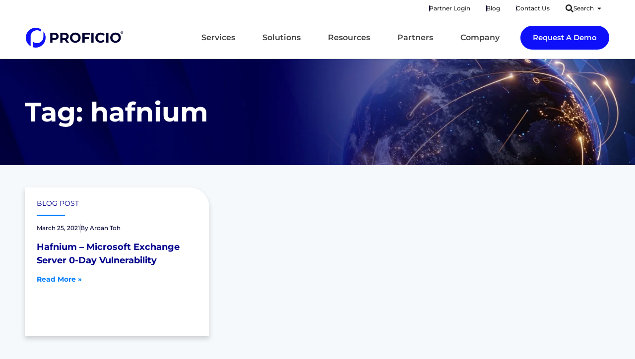

--- FILE ---
content_type: text/css; charset=UTF-8
request_url: https://www.proficio.com/wp-content/uploads/elementor/css/post-2687.css
body_size: 2018
content:
.elementor-kit-2687{--e-global-color-primary:#000031;--e-global-color-secondary:#00008B;--e-global-color-text:#0E10F9;--e-global-color-accent:#0094F9;--e-global-color-b7953b9:#007CFB;--e-global-color-3531d7d:#00E9E8;--e-global-color-f6e37ee:#F6F9FC;--e-global-color-c4a6280:#EAF5FC;--e-global-color-7888c49:#666666;--e-global-color-3927250:#00D000;--e-global-color-0a00e89:#FF7500;--e-global-color-1c1b745:#E30000;--e-global-color-cf79e04:#FFFFFF;--e-global-typography-primary-font-family:"Montserrat";--e-global-typography-primary-font-size:72px;--e-global-typography-primary-font-weight:700;--e-global-typography-primary-line-height:1.2em;--e-global-typography-secondary-font-family:"Montserrat";--e-global-typography-secondary-font-size:16px;--e-global-typography-secondary-font-weight:normal;--e-global-typography-text-font-family:"Montserrat";--e-global-typography-text-font-size:24px;--e-global-typography-text-font-weight:700;--e-global-typography-accent-font-family:"Montserrat";--e-global-typography-accent-font-size:14px;--e-global-typography-accent-font-weight:500;--e-global-typography-accent-text-transform:uppercase;--e-global-typography-eb81f28-font-family:"Montserrat";--e-global-typography-eb81f28-font-size:48px;--e-global-typography-eb81f28-font-weight:700;--e-global-typography-0c5ffaa-font-size:20px;--e-global-typography-0c5ffaa-font-weight:bold;--e-global-typography-3277003-font-family:"Montserrat";--e-global-typography-3277003-font-size:20px;--e-global-typography-02fa04a-font-family:"Montserrat";--e-global-typography-02fa04a-font-size:14px;background-color:var( --e-global-color-f6e37ee );font-family:"Montserrat", Sans-serif;font-size:16px;font-weight:normal;}.elementor-kit-2687 button,.elementor-kit-2687 input[type="button"],.elementor-kit-2687 input[type="submit"],.elementor-kit-2687 .elementor-button{background-color:var( --e-global-color-text );font-family:"Montserrat", Sans-serif;font-size:16px;font-weight:bold;line-height:1.2em;color:var( --e-global-color-f6e37ee );border-radius:30px 30px 30px 30px;padding:10px 10px 10px 10px;}.elementor-kit-2687 e-page-transition{background-color:#FFBC7D;}.elementor-kit-2687 a{color:var( --e-global-color-b7953b9 );}.elementor-kit-2687 h1{color:var( --e-global-color-primary );font-family:"Montserrat", Sans-serif;font-size:64px;}.elementor-kit-2687 h2{color:var( --e-global-color-primary );font-family:"Montserrat", Sans-serif;font-size:48px;}.elementor-kit-2687 h3{color:var( --e-global-color-primary );font-family:"Montserrat", Sans-serif;font-size:32px;font-weight:bold;}.elementor-kit-2687 h4{color:#000031;font-family:"Montserrat", Sans-serif;font-size:26px;font-weight:700;}.elementor-kit-2687 h5{color:var( --e-global-color-primary );font-family:"Montserrat", Sans-serif;font-size:24px;font-weight:bold;}.elementor-kit-2687 h6{color:var( --e-global-color-primary );font-family:"Montserrat", Sans-serif;font-size:20px;font-weight:bold;}.elementor-section.elementor-section-boxed > .elementor-container{max-width:1300px;}.e-con{--container-max-width:1300px;--container-default-padding-top:0px;--container-default-padding-right:0px;--container-default-padding-bottom:0px;--container-default-padding-left:0px;}.elementor-widget:not(:last-child){margin-block-end:0px;}.elementor-element{--widgets-spacing:0px 0px;--widgets-spacing-row:0px;--widgets-spacing-column:0px;}{}h1.entry-title{display:var(--page-title-display);}.site-header{padding-inline-end:0px;padding-inline-start:0px;}@media(max-width:1023px){.elementor-section.elementor-section-boxed > .elementor-container{max-width:1024px;}.e-con{--container-max-width:1024px;}}@media(max-width:767px){.elementor-section.elementor-section-boxed > .elementor-container{max-width:767px;}.e-con{--container-max-width:767px;}}/* Start custom CSS */.elementor-g-recaptcha {
    display:none;
}



/*cookie banner*/
div[data-cky-tag="detail-powered-by"] {
    visibility: hidden;
}

/*olark logo*/
.olark-branding-link {
    display:none !important;
}

a:hover {
    cursor:pointer;
}

a.swiper-slide-inner:hover {
    color:white !important;
}


.elementor-slides .swiper-slide-inner .elementor-slide-button {
    border: 2px solid #007CFB !important;
    color: #fff;
    background: transparent;
    display: inline-block;
}

.swiper-pagination {
    position: absolute;
    text-align: left !important;
    padding-left: 0em !important;
    transition: .3s opacity;
    transform: translate3d(0,0,0);
    z-index: 10;
}

@media (max-width: 767px) {
    .swiper-pagination {
         padding-left: 25px !important;
    }
}


/*hover box styles */

.hoverbox {
    -o-transition:.25s;
    -ms-transition:.25s;
    -moz-transition:.25s;
    -webkit-transition:.25s;
    transition:.25s;
}

.hoverbox:hover {
    scale: 105%;
}

/*moving hero video over*/


/*@supports (-webkit-touch-callout: none) {
    .elementor-background-video-hosted:paused {
        display: none;
    }
}*/


.home-hero video.elementor-background-video-hosted {
    margin-left:19%;
    margin-top:-50px;
}



.sub-hero video.elementor-background-video-hosted {
    margin-left:19%;
    margin-top:100px;

}

.sub-hero-2 video.elementor-background-video-hosted {
    margin-left:19%;
    margin-top:0px;
    opacity:0.3;

}
.sub-hero-4 video.elementor-background-video-hosted {
    margin-left:19%;
    margin-top:0px;

}

.sub-hero-5 video.elementor-background-video-hosted {
    margin-left:19%;
    margin-top:3%;

}

.sub-hero-3 video.elementor-background-video-hosted {
    margin-left:1%;
    margin-top:65px;

}

@media (max-width: 1200px) {
    .sub-hero-5 video.elementor-background-video-hosted {
    margin-left:9%;
    margin-top:0%;

}}

@media (max-width: 1423px) {
    .sub-hero video.elementor-background-video-hosted {
        margin-top:0px;
        object-fit: cover !important;
        
    }
    
    .sub-hero-3 video.elementor-background-video-hosted {
        object-fit: cover !important;
        margin-top:0px;
    
    }
    
    .home-hero video.elementor-background-video-hosted {
        margin-left:19%;
        margin-top:-50px;
        object-fit: cover !important;
    }
}

@media (max-width: 1024px) {
    .sub-hero-2 video.elementor-background-video-hosted {
        object-fit: cover !important;
    }
}

.sub-nonscaled .elementor-html5-video {
     object-fit: cover !important;
    
}

.elementor-html5-video {
    -o-object-fit: cover;
    /*object-fit: scale-down !important;*/
    position: absolute;
    left: 50%;
    top: 50%;
    transform: translate(-50%,-50%);
}

/*TOC */
.elementor-toc__list-item-text-wrapper {
    margin-bottom: 1em;
}

a.elementor-toc__list-item-text.elementor-item-active {
    border-left: 5px solid #007CFB;
}

a.elementor-toc__list-item-text {
    padding-left: 20px;
}

.elementor-toc__header {
    padding: 27px 27px 7px 27px !important;
}

/* Single Article */

.single-article-container h1 {
    font-size: 48px;
    font-weight: 700;
}

.single-article-container h2 {
    font-size: 28px;
    font-weight: 700;
}

.single-article-container h3 {
    font-size: 24px;
    font-weight: 500;
}

.single-article-container h4 {
    font-size: 20px;
    font-weight: 500;
}

.single-article-container ul {
    margin-bottom: 1em;
}

/single-article-container li {
    margin-bottom:0.5em;
}


/* header */

@media (max-width: 767px) {
  /* Your styles for devices 1023px or lower go here */

  .e-n-menu-wrapper {
    height: 100vh !important;

    background: white !important;
  }

  /* Add more styles as needed for responsiveness */
}

@media only screen and (min-width: 1085px) and (max-width: 1137px) {
  .e-n-menu-title {
    padding: 13px !important;
 }
  
}

.proficio-header-nav .e-n-menu-title {
 
  background: 
    linear-gradient(
      to right,
      rgba(100, 200, 200, 1),
      rgba(100, 200, 200, 1)
    ),
    linear-gradient(
        to right, 
        rgba(14,16,249,1),
        rgba(0,124,251,1)
    );
  
  background-size: 0% 5px, 0 5px;
  background-position: 100% 100%, 0 100%;
  background-repeat: no-repeat;
  transition: background-size 400ms;
}

.proficio-header-nav .e-n-menu-title:hover {
  background-size: 0 5px, 100% 5px;
}

.proficio-header-nav .elementor-heading-title {
   
}

.proficio-header-nav .e-n-menu-content a {
    display:block;
    position:relative;
    float:left;
    -o-transition:.25s;
    -ms-transition:.25s;
    -moz-transition:.25s;
    -webkit-transition:.25s;
    transition:.25s;
}

.elementor-widget-container a {
    -o-transition:.25s;
    -ms-transition:.25s;
    -moz-transition:.25s;
    -webkit-transition:.25s;
    transition:.25s;
    position:relative;
}

.elementor-widget-container a:not(.elementor-button, .swiper-slide-inner):hover {
    color: rgba(14,16,249,1);
   
}

.proficio-header-nav .e-n-menu-content a:hover {
 
    background: 
   linear-gradient(
        to right, 
        rgba(14,16,249,1),
        rgba(0,124,251,1)
    );
  -webkit-background-clip: text;
  -webkit-text-fill-color: transparent;
   
}

.proficio-header-nav .e-n-menu-content a:hover {
    content: "»";
    
}

.proficio-header-nav .elementor-post-date {
    float: left;
    clear: both;
}


/*Counter Widget*/
.numbers-blackout .elementor-counter-title {
    background: #000031;
    margin-bottom:10px;
    padding:0px 10px;
}

.elementor-counter-title {
    padding:0px 10px;
}

/* Tool Tips Hot Spots */
.e-hotspot__tooltip {
    color: #000 !important;
}

.e-hotspot:not(.e-hotspot--circle) .e-hotspot--expand:before {
background-color:#AED6FF !important;
}

.e-hotspot__tooltip {
    white-space: normal !important;
    width:300px;
}


/*Contact Form */

.elementor-field-type-checkbox label {
    line-height: 1.3em !important;
    display: block !important;
    width:90%;
    margin-left: 20px;
}


.elementor-field-type-checkbox {
    margin-bottom: 0px !important;
}

.elementor-field-type-checkbox input {
    float: left;
  
}

#contact-form-button {
    margin-top:1em;
    margin-bottom:1em;
}

.elementor-field-group button.elementor-button.elementor-size-sm {
    margin-top:0em;
}

.elementor-field-group button.elementor-button.elementor-size-sm:hover {
    background: transparent;
}

/* resource filters */
button.e-filter-item {
    display: block;
    margin-left: 15px !important;
}

button.e-filter-item:before {
    content: "";
    display: block;
    position: absolute;
    margin-top: 17px;
    left: 15px;
    width: 16px;
    height: 16px;
    border-radius: 8px;
    border: 1px solid #00008B;
    transform: translateX(-50%) translateY(-50%);
}

button.e-filter-item[aria-pressed='true']:before {
     background: #007CFB;
     border:none;
     width:17px;
     height:17px;
}

/*leadership cards*/
@media (min-width: 1317px) {
  .profile-card {
    min-height: 593px;
  }
}

@media (max-width: 1200px) {
  .profile-card {
    min-height: 617px;
  }
}

@media (max-width: 1104px) {
  .profile-card {
    min-height: 640px;
  }
}

@media (max-width: 1084px) {
  .profile-card {
    min-height: 593px;
  }
}


a.ekit-team-popup {
    color: #00008B
}

.elementor-widget-elementskit-team:hover .profile-title a {
    color: #00008B !important;
}


/* footer */

.proficio-footer a {
   color: #ccc;
  -o-transition:.5s;
  -ms-transition:.5s;
  -moz-transition:.5s;
  -webkit-transition:.5s;
  transition:.5s;
}
.proficio-footer a:hover { color:#0094f9 !important; }/* End custom CSS */

--- FILE ---
content_type: text/css; charset=UTF-8
request_url: https://www.proficio.com/wp-content/uploads/elementor/css/post-31134.css
body_size: 2515
content:
.elementor-31134 .elementor-element.elementor-element-fb9ec18{--display:flex;--flex-direction:column;--container-widget-width:100%;--container-widget-height:initial;--container-widget-flex-grow:0;--container-widget-align-self:initial;--flex-wrap-mobile:wrap;--gap:0px 0px;--row-gap:0px;--column-gap:0px;--padding-top:50px;--padding-bottom:50px;--padding-left:50px;--padding-right:50px;}.elementor-31134 .elementor-element.elementor-element-fb9ec18:not(.elementor-motion-effects-element-type-background), .elementor-31134 .elementor-element.elementor-element-fb9ec18 > .elementor-motion-effects-container > .elementor-motion-effects-layer{background-color:#000026;}.elementor-31134 .elementor-element.elementor-element-6f8c1d6{--display:flex;--flex-direction:row;--container-widget-width:initial;--container-widget-height:100%;--container-widget-flex-grow:1;--container-widget-align-self:stretch;--flex-wrap-mobile:wrap;--padding-top:0em;--padding-bottom:0em;--padding-left:00em;--padding-right:0em;}.elementor-31134 .elementor-element.elementor-element-34ee47f{--display:flex;--min-height:0px;--flex-direction:column;--container-widget-width:100%;--container-widget-height:initial;--container-widget-flex-grow:0;--container-widget-align-self:initial;--flex-wrap-mobile:wrap;}.elementor-31134 .elementor-element.elementor-element-34ee47f.e-con{--flex-grow:0;--flex-shrink:0;}.elementor-widget-image .widget-image-caption{color:var( --e-global-color-text );font-family:var( --e-global-typography-text-font-family ), Sans-serif;font-size:var( --e-global-typography-text-font-size );font-weight:var( --e-global-typography-text-font-weight );line-height:var( --e-global-typography-text-line-height );}.elementor-31134 .elementor-element.elementor-element-1296363 > .elementor-widget-container{padding:0em 0em 2em 0em;}.elementor-31134 .elementor-element.elementor-element-1296363{text-align:start;}.elementor-31134 .elementor-element.elementor-element-1296363 img{width:65%;}.elementor-widget-heading .elementor-heading-title{font-family:var( --e-global-typography-primary-font-family ), Sans-serif;font-size:var( --e-global-typography-primary-font-size );font-weight:var( --e-global-typography-primary-font-weight );line-height:var( --e-global-typography-primary-line-height );color:var( --e-global-color-primary );}.elementor-31134 .elementor-element.elementor-element-78f5828 > .elementor-widget-container{padding:0em 0em 0.5em 0em;}.elementor-31134 .elementor-element.elementor-element-78f5828 .elementor-heading-title{font-family:"Montserrat", Sans-serif;font-size:18px;font-weight:700;color:var( --e-global-color-f6e37ee );}.elementor-widget-text-editor{font-family:var( --e-global-typography-text-font-family ), Sans-serif;font-size:var( --e-global-typography-text-font-size );font-weight:var( --e-global-typography-text-font-weight );line-height:var( --e-global-typography-text-line-height );color:var( --e-global-color-text );}.elementor-widget-text-editor.elementor-drop-cap-view-stacked .elementor-drop-cap{background-color:var( --e-global-color-primary );}.elementor-widget-text-editor.elementor-drop-cap-view-framed .elementor-drop-cap, .elementor-widget-text-editor.elementor-drop-cap-view-default .elementor-drop-cap{color:var( --e-global-color-primary );border-color:var( --e-global-color-primary );}.elementor-31134 .elementor-element.elementor-element-3564efe > .elementor-widget-container{margin:0px 0px 0px 0px;padding:0px 0px 0px 0px;}.elementor-31134 .elementor-element.elementor-element-3564efe{font-family:"Montserrat", Sans-serif;font-size:14px;font-weight:normal;color:var( --e-global-color-f6e37ee );}.elementor-31134 .elementor-element.elementor-element-857d37e > .elementor-widget-container{padding:0em 0em 0.5em 0em;}.elementor-31134 .elementor-element.elementor-element-857d37e .elementor-heading-title{font-family:"Montserrat", Sans-serif;font-size:18px;font-weight:700;color:var( --e-global-color-f6e37ee );}.elementor-31134 .elementor-element.elementor-element-6bb56e5{font-family:"Montserrat", Sans-serif;font-size:14px;font-weight:normal;color:var( --e-global-color-f6e37ee );}.elementor-31134 .elementor-element.elementor-element-ff20746 > .elementor-widget-container{padding:0em 0em 0.5em 0em;}.elementor-31134 .elementor-element.elementor-element-ff20746 .elementor-heading-title{font-family:"Montserrat", Sans-serif;font-size:18px;font-weight:700;color:var( --e-global-color-f6e37ee );}.elementor-31134 .elementor-element.elementor-element-27dd304 > .elementor-widget-container{padding:0em 0em 1em 0em;}.elementor-31134 .elementor-element.elementor-element-27dd304{font-family:"Montserrat", Sans-serif;font-size:14px;font-weight:normal;color:var( --e-global-color-f6e37ee );}.elementor-widget-icon-list .elementor-icon-list-item:not(:last-child):after{border-color:var( --e-global-color-text );}.elementor-widget-icon-list .elementor-icon-list-icon i{color:var( --e-global-color-primary );}.elementor-widget-icon-list .elementor-icon-list-icon svg{fill:var( --e-global-color-primary );}.elementor-widget-icon-list .elementor-icon-list-item > .elementor-icon-list-text, .elementor-widget-icon-list .elementor-icon-list-item > a{font-family:var( --e-global-typography-text-font-family ), Sans-serif;font-size:var( --e-global-typography-text-font-size );font-weight:var( --e-global-typography-text-font-weight );line-height:var( --e-global-typography-text-line-height );}.elementor-widget-icon-list .elementor-icon-list-text{color:var( --e-global-color-secondary );}.elementor-31134 .elementor-element.elementor-element-f2c7d0f > .elementor-widget-container{padding:5px 0px 0px 0px;}.elementor-31134 .elementor-element.elementor-element-f2c7d0f .elementor-icon-list-items:not(.elementor-inline-items) .elementor-icon-list-item:not(:last-child){padding-block-end:calc(0px/2);}.elementor-31134 .elementor-element.elementor-element-f2c7d0f .elementor-icon-list-items:not(.elementor-inline-items) .elementor-icon-list-item:not(:first-child){margin-block-start:calc(0px/2);}.elementor-31134 .elementor-element.elementor-element-f2c7d0f .elementor-icon-list-items.elementor-inline-items .elementor-icon-list-item{margin-inline:calc(0px/2);}.elementor-31134 .elementor-element.elementor-element-f2c7d0f .elementor-icon-list-items.elementor-inline-items{margin-inline:calc(-0px/2);}.elementor-31134 .elementor-element.elementor-element-f2c7d0f .elementor-icon-list-items.elementor-inline-items .elementor-icon-list-item:after{inset-inline-end:calc(-0px/2);}.elementor-31134 .elementor-element.elementor-element-f2c7d0f .elementor-icon-list-icon i{color:var( --e-global-color-c4a6280 );transition:color 0.3s;}.elementor-31134 .elementor-element.elementor-element-f2c7d0f .elementor-icon-list-icon svg{fill:var( --e-global-color-c4a6280 );transition:fill 0.3s;}.elementor-31134 .elementor-element.elementor-element-f2c7d0f{--e-icon-list-icon-size:22px;--icon-vertical-align:center;--icon-vertical-offset:0px;}.elementor-31134 .elementor-element.elementor-element-f2c7d0f .elementor-icon-list-icon{padding-inline-end:2px;}.elementor-31134 .elementor-element.elementor-element-f2c7d0f .elementor-icon-list-text{transition:color 0.3s;}.elementor-31134 .elementor-element.elementor-element-ea2e5e4{--display:flex;--flex-direction:column;--container-widget-width:calc( ( 1 - var( --container-widget-flex-grow ) ) * 100% );--container-widget-height:initial;--container-widget-flex-grow:0;--container-widget-align-self:initial;--flex-wrap-mobile:wrap;--align-items:flex-start;--margin-top:0px;--margin-bottom:0px;--margin-left:0px;--margin-right:0px;--padding-top:0px;--padding-bottom:0px;--padding-left:0px;--padding-right:0px;}.elementor-31134 .elementor-element.elementor-element-ae87010{--display:flex;}.elementor-31134 .elementor-element.elementor-element-12bb5c1{--display:flex;--flex-direction:row;--container-widget-width:initial;--container-widget-height:100%;--container-widget-flex-grow:1;--container-widget-align-self:stretch;--flex-wrap-mobile:wrap;--margin-top:0px;--margin-bottom:0px;--margin-left:0px;--margin-right:0px;--padding-top:0px;--padding-bottom:0px;--padding-left:0px;--padding-right:0px;}.elementor-31134 .elementor-element.elementor-element-e84d08f{--display:flex;--margin-top:0em;--margin-bottom:0em;--margin-left:0em;--margin-right:0em;--padding-top:0em;--padding-bottom:0em;--padding-left:0em;--padding-right:1em;}.elementor-31134 .elementor-element.elementor-element-6845416 > .elementor-widget-container{padding:0em 0em 0em 0em;}.elementor-31134 .elementor-element.elementor-element-6845416 .elementor-heading-title{font-family:"Montserrat", Sans-serif;font-size:18px;font-weight:700;color:#FFFFFF;}.elementor-widget-divider{--divider-color:var( --e-global-color-secondary );}.elementor-widget-divider .elementor-divider__text{color:var( --e-global-color-secondary );font-family:var( --e-global-typography-secondary-font-family ), Sans-serif;font-size:var( --e-global-typography-secondary-font-size );font-weight:var( --e-global-typography-secondary-font-weight );line-height:var( --e-global-typography-secondary-line-height );}.elementor-widget-divider.elementor-view-stacked .elementor-icon{background-color:var( --e-global-color-secondary );}.elementor-widget-divider.elementor-view-framed .elementor-icon, .elementor-widget-divider.elementor-view-default .elementor-icon{color:var( --e-global-color-secondary );border-color:var( --e-global-color-secondary );}.elementor-widget-divider.elementor-view-framed .elementor-icon, .elementor-widget-divider.elementor-view-default .elementor-icon svg{fill:var( --e-global-color-secondary );}.elementor-31134 .elementor-element.elementor-element-5aedba9{--divider-border-style:solid;--divider-color:#F6F9FC7D;--divider-border-width:0.5px;}.elementor-31134 .elementor-element.elementor-element-5aedba9 .elementor-divider-separator{width:85%;}.elementor-31134 .elementor-element.elementor-element-5aedba9 .elementor-divider{padding-block-start:15px;padding-block-end:15px;}.elementor-31134 .elementor-element.elementor-element-fc91594 > .elementor-widget-container{margin:0px 0px 0px 0px;padding:0px 0px 0px 0px;}.elementor-31134 .elementor-element.elementor-element-fc91594{font-family:"Montserrat", Sans-serif;font-size:14px;font-weight:normal;line-height:1.5em;color:var( --e-global-color-f6e37ee );}.elementor-31134 .elementor-element.elementor-element-249c443{--display:flex;--margin-top:0px;--margin-bottom:0px;--margin-left:0px;--margin-right:0px;--padding-top:0em;--padding-bottom:0em;--padding-left:0em;--padding-right:1em;}.elementor-31134 .elementor-element.elementor-element-b5963de > .elementor-widget-container{padding:0em 0em 0em 0em;}.elementor-31134 .elementor-element.elementor-element-b5963de .elementor-heading-title{font-family:"Montserrat", Sans-serif;font-size:18px;font-weight:700;color:var( --e-global-color-f6e37ee );}.elementor-31134 .elementor-element.elementor-element-746cf77{--divider-border-style:solid;--divider-color:#F6F9FC7D;--divider-border-width:0.5px;}.elementor-31134 .elementor-element.elementor-element-746cf77 > .elementor-widget-container{margin:0px 0px 0px 0px;padding:0px 0px 0px 0px;}.elementor-31134 .elementor-element.elementor-element-746cf77 .elementor-divider-separator{width:46%;}.elementor-31134 .elementor-element.elementor-element-746cf77 .elementor-divider{padding-block-start:15px;padding-block-end:15px;}.elementor-31134 .elementor-element.elementor-element-aad5a1e > .elementor-widget-container{margin:0px 0px 0px 0px;padding:0px 0px 0px 0px;}.elementor-31134 .elementor-element.elementor-element-aad5a1e{text-align:start;font-family:"Montserrat", Sans-serif;font-size:14px;font-weight:normal;line-height:1.5em;color:var( --e-global-color-f6e37ee );}.elementor-31134 .elementor-element.elementor-element-c081ead{--display:flex;--margin-top:0px;--margin-bottom:0px;--margin-left:0px;--margin-right:0px;--padding-top:0em;--padding-bottom:02em;--padding-left:0em;--padding-right:0em;}.elementor-31134 .elementor-element.elementor-element-870faa2 > .elementor-widget-container{margin:0px 0px 0px 0px;padding:0em 0em 0.5em 0em;}.elementor-31134 .elementor-element.elementor-element-870faa2 .elementor-heading-title{font-family:"Montserrat", Sans-serif;font-size:18px;font-weight:700;color:var( --e-global-color-f6e37ee );}.elementor-31134 .elementor-element.elementor-element-0f68849 > .elementor-widget-container{margin:0px 0px 0px 0px;padding:0px 0px 0px 0px;}.elementor-31134 .elementor-element.elementor-element-0f68849{font-family:"Montserrat", Sans-serif;font-size:14px;font-weight:normal;line-height:1.5em;color:var( --e-global-color-f6e37ee );}.elementor-widget-form .elementor-field-group > label, .elementor-widget-form .elementor-field-subgroup label{color:var( --e-global-color-text );}.elementor-widget-form .elementor-field-group > label{font-family:var( --e-global-typography-text-font-family ), Sans-serif;font-size:var( --e-global-typography-text-font-size );font-weight:var( --e-global-typography-text-font-weight );line-height:var( --e-global-typography-text-line-height );}.elementor-widget-form .elementor-field-type-html{color:var( --e-global-color-text );font-family:var( --e-global-typography-text-font-family ), Sans-serif;font-size:var( --e-global-typography-text-font-size );font-weight:var( --e-global-typography-text-font-weight );line-height:var( --e-global-typography-text-line-height );}.elementor-widget-form .elementor-field-group .elementor-field{color:var( --e-global-color-text );}.elementor-widget-form .elementor-field-group .elementor-field, .elementor-widget-form .elementor-field-subgroup label{font-family:var( --e-global-typography-text-font-family ), Sans-serif;font-size:var( --e-global-typography-text-font-size );font-weight:var( --e-global-typography-text-font-weight );line-height:var( --e-global-typography-text-line-height );}.elementor-widget-form .elementor-button{font-family:var( --e-global-typography-accent-font-family ), Sans-serif;font-size:var( --e-global-typography-accent-font-size );font-weight:var( --e-global-typography-accent-font-weight );text-transform:var( --e-global-typography-accent-text-transform );line-height:var( --e-global-typography-accent-line-height );}.elementor-widget-form .e-form__buttons__wrapper__button-next{background-color:var( --e-global-color-accent );}.elementor-widget-form .elementor-button[type="submit"]{background-color:var( --e-global-color-accent );}.elementor-widget-form .e-form__buttons__wrapper__button-previous{background-color:var( --e-global-color-accent );}.elementor-widget-form .elementor-message{font-family:var( --e-global-typography-text-font-family ), Sans-serif;font-size:var( --e-global-typography-text-font-size );font-weight:var( --e-global-typography-text-font-weight );line-height:var( --e-global-typography-text-line-height );}.elementor-widget-form .e-form__indicators__indicator, .elementor-widget-form .e-form__indicators__indicator__label{font-family:var( --e-global-typography-accent-font-family ), Sans-serif;font-size:var( --e-global-typography-accent-font-size );font-weight:var( --e-global-typography-accent-font-weight );text-transform:var( --e-global-typography-accent-text-transform );line-height:var( --e-global-typography-accent-line-height );}.elementor-widget-form{--e-form-steps-indicator-inactive-primary-color:var( --e-global-color-text );--e-form-steps-indicator-active-primary-color:var( --e-global-color-accent );--e-form-steps-indicator-completed-primary-color:var( --e-global-color-accent );--e-form-steps-indicator-progress-color:var( --e-global-color-accent );--e-form-steps-indicator-progress-background-color:var( --e-global-color-text );--e-form-steps-indicator-progress-meter-color:var( --e-global-color-text );}.elementor-widget-form .e-form__indicators__indicator__progress__meter{font-family:var( --e-global-typography-accent-font-family ), Sans-serif;font-size:var( --e-global-typography-accent-font-size );font-weight:var( --e-global-typography-accent-font-weight );text-transform:var( --e-global-typography-accent-text-transform );line-height:var( --e-global-typography-accent-line-height );}.elementor-31134 .elementor-element.elementor-element-66876d6 .elementor-field-group{padding-right:calc( 7px/2 );padding-left:calc( 7px/2 );margin-bottom:10px;}.elementor-31134 .elementor-element.elementor-element-66876d6 .elementor-form-fields-wrapper{margin-left:calc( -7px/2 );margin-right:calc( -7px/2 );margin-bottom:-10px;}.elementor-31134 .elementor-element.elementor-element-66876d6 .elementor-field-group.recaptcha_v3-bottomleft, .elementor-31134 .elementor-element.elementor-element-66876d6 .elementor-field-group.recaptcha_v3-bottomright{margin-bottom:0;}body.rtl .elementor-31134 .elementor-element.elementor-element-66876d6 .elementor-labels-inline .elementor-field-group > label{padding-left:0px;}body:not(.rtl) .elementor-31134 .elementor-element.elementor-element-66876d6 .elementor-labels-inline .elementor-field-group > label{padding-right:0px;}body .elementor-31134 .elementor-element.elementor-element-66876d6 .elementor-labels-above .elementor-field-group > label{padding-bottom:0px;}.elementor-31134 .elementor-element.elementor-element-66876d6 .elementor-field-group > label, .elementor-31134 .elementor-element.elementor-element-66876d6 .elementor-field-subgroup label{color:var( --e-global-color-primary );}.elementor-31134 .elementor-element.elementor-element-66876d6 .elementor-field-group > label{font-family:"Montserrat", Sans-serif;font-size:25px;font-weight:700;}.elementor-31134 .elementor-element.elementor-element-66876d6 .elementor-field-type-html{padding-bottom:0px;}.elementor-31134 .elementor-element.elementor-element-66876d6 .elementor-field-group .elementor-field{color:var( --e-global-color-primary );}.elementor-31134 .elementor-element.elementor-element-66876d6 .elementor-field-group .elementor-field, .elementor-31134 .elementor-element.elementor-element-66876d6 .elementor-field-subgroup label{font-family:"Montserrat", Sans-serif;font-size:12px;font-weight:normal;}.elementor-31134 .elementor-element.elementor-element-66876d6 .elementor-field-group .elementor-field:not(.elementor-select-wrapper){background-color:#ffffff;border-color:var( --e-global-color-cf79e04 );border-width:0px 0px 0px 0px;border-radius:10px 10px 10px 10px;}.elementor-31134 .elementor-element.elementor-element-66876d6 .elementor-field-group .elementor-select-wrapper select{background-color:#ffffff;border-color:var( --e-global-color-cf79e04 );border-width:0px 0px 0px 0px;border-radius:10px 10px 10px 10px;}.elementor-31134 .elementor-element.elementor-element-66876d6 .elementor-field-group .elementor-select-wrapper::before{color:var( --e-global-color-cf79e04 );}.elementor-31134 .elementor-element.elementor-element-66876d6 .elementor-button{font-family:"Montserrat", Sans-serif;font-size:14px;font-weight:500;text-transform:none;border-radius:10px 10px 10px 10px;}.elementor-31134 .elementor-element.elementor-element-66876d6 .e-form__buttons__wrapper__button-next{color:#ffffff;}.elementor-31134 .elementor-element.elementor-element-66876d6 .elementor-button[type="submit"]{color:#ffffff;}.elementor-31134 .elementor-element.elementor-element-66876d6 .elementor-button[type="submit"] svg *{fill:#ffffff;}.elementor-31134 .elementor-element.elementor-element-66876d6 .e-form__buttons__wrapper__button-previous{color:#ffffff;}.elementor-31134 .elementor-element.elementor-element-66876d6 .e-form__buttons__wrapper__button-next:hover{color:#ffffff;}.elementor-31134 .elementor-element.elementor-element-66876d6 .elementor-button[type="submit"]:hover{color:#ffffff;}.elementor-31134 .elementor-element.elementor-element-66876d6 .elementor-button[type="submit"]:hover svg *{fill:#ffffff;}.elementor-31134 .elementor-element.elementor-element-66876d6 .e-form__buttons__wrapper__button-previous:hover{color:#ffffff;}.elementor-31134 .elementor-element.elementor-element-66876d6 .elementor-message{font-family:"Montserrat", Sans-serif;font-size:18px;font-weight:700;}.elementor-31134 .elementor-element.elementor-element-66876d6 .elementor-message.elementor-message-success{color:var( --e-global-color-3927250 );}.elementor-31134 .elementor-element.elementor-element-66876d6 .elementor-message.elementor-message-danger{color:var( --e-global-color-1c1b745 );}.elementor-31134 .elementor-element.elementor-element-66876d6 .elementor-message.elementor-help-inline{color:var( --e-global-color-cf79e04 );}.elementor-31134 .elementor-element.elementor-element-66876d6{--e-form-steps-indicators-spacing:20px;--e-form-steps-indicator-padding:30px;--e-form-steps-indicator-inactive-secondary-color:#ffffff;--e-form-steps-indicator-active-secondary-color:#ffffff;--e-form-steps-indicator-completed-secondary-color:#ffffff;--e-form-steps-divider-width:1px;--e-form-steps-divider-gap:10px;}.elementor-31134 .elementor-element.elementor-element-bac30a3 > .elementor-widget-container{margin:01em 0em 0em 0em;}.elementor-31134 .elementor-element.elementor-element-bac30a3{font-family:"Montserrat", Sans-serif;font-size:9px;font-weight:400;color:var( --e-global-color-f6e37ee );}.elementor-31134 .elementor-element.elementor-element-4b13618{--display:flex;--flex-direction:row;--container-widget-width:initial;--container-widget-height:100%;--container-widget-flex-grow:1;--container-widget-align-self:stretch;--flex-wrap-mobile:wrap;--margin-top:0px;--margin-bottom:0px;--margin-left:0px;--margin-right:0px;--padding-top:0px;--padding-bottom:0px;--padding-left:0px;--padding-right:0px;}.elementor-31134 .elementor-element.elementor-element-c96c25c{--display:flex;--margin-top:0em;--margin-bottom:0em;--margin-left:0em;--margin-right:0em;--padding-top:0em;--padding-bottom:0em;--padding-left:0em;--padding-right:0em;}.elementor-31134 .elementor-element.elementor-element-c96c25c.e-con{--align-self:flex-start;}.elementor-31134 .elementor-element.elementor-element-3d7b1e5 > .elementor-widget-container{padding:0em 0em 0em 0em;}.elementor-31134 .elementor-element.elementor-element-3d7b1e5 .elementor-heading-title{font-family:"Montserrat", Sans-serif;font-size:18px;font-weight:700;color:var( --e-global-color-f6e37ee );}.elementor-31134 .elementor-element.elementor-element-82b06ff{--divider-border-style:solid;--divider-color:#F6F9FC7D;--divider-border-width:0.5px;}.elementor-31134 .elementor-element.elementor-element-82b06ff .elementor-divider-separator{width:100%;}.elementor-31134 .elementor-element.elementor-element-82b06ff .elementor-divider{padding-block-start:15px;padding-block-end:15px;}.elementor-31134 .elementor-element.elementor-element-9b98155 > .elementor-widget-container{margin:0px 0px 0px 0px;padding:0px 0px 0px 0px;}.elementor-31134 .elementor-element.elementor-element-9b98155{font-family:"Montserrat", Sans-serif;font-size:14px;font-weight:normal;line-height:1.5em;color:#F6F9FC;}.elementor-31134 .elementor-element.elementor-element-1eb7a40{--display:flex;--justify-content:flex-start;--margin-top:0px;--margin-bottom:0px;--margin-left:0px;--margin-right:0px;--padding-top:0em;--padding-bottom:0em;--padding-left:0em;--padding-right:1em;}.elementor-31134 .elementor-element.elementor-element-54e9b7a > .elementor-widget-container{padding:0em 0em 0em 0em;}.elementor-31134 .elementor-element.elementor-element-54e9b7a .elementor-heading-title{font-family:"Montserrat", Sans-serif;font-size:18px;font-weight:700;color:var( --e-global-color-f6e37ee );}.elementor-31134 .elementor-element.elementor-element-909ab3b{--divider-border-style:solid;--divider-color:#F6F9FC7D;--divider-border-width:0.5px;}.elementor-31134 .elementor-element.elementor-element-909ab3b > .elementor-widget-container{margin:0px 0px 0px 0px;padding:0px 0px 0px 0px;}.elementor-31134 .elementor-element.elementor-element-909ab3b .elementor-divider-separator{width:94%;}.elementor-31134 .elementor-element.elementor-element-909ab3b .elementor-divider{padding-block-start:15px;padding-block-end:15px;}.elementor-31134 .elementor-element.elementor-element-2c9a73d > .elementor-widget-container{margin:0px 0px 0px 0px;padding:0px 0px 0px 0px;}.elementor-31134 .elementor-element.elementor-element-2c9a73d{font-family:"Montserrat", Sans-serif;font-size:14px;font-weight:normal;line-height:1.5em;color:var( --e-global-color-f6e37ee );}.elementor-31134 .elementor-element.elementor-element-2c791b2{--display:flex;--flex-direction:row;--container-widget-width:initial;--container-widget-height:100%;--container-widget-flex-grow:1;--container-widget-align-self:stretch;--flex-wrap-mobile:wrap;--margin-top:0px;--margin-bottom:0px;--margin-left:0px;--margin-right:0px;--padding-top:0px;--padding-bottom:0px;--padding-left:0px;--padding-right:0px;}.elementor-31134 .elementor-element.elementor-element-eca91ee{--display:flex;--margin-top:0px;--margin-bottom:0px;--margin-left:0px;--margin-right:0px;--padding-top:0em;--padding-bottom:0em;--padding-left:0em;--padding-right:1em;}.elementor-31134 .elementor-element.elementor-element-b2aab26 > .elementor-widget-container{padding:0em 0em 0em 0em;}.elementor-31134 .elementor-element.elementor-element-b2aab26 .elementor-heading-title{font-family:"Montserrat", Sans-serif;font-size:18px;font-weight:700;color:var( --e-global-color-f6e37ee );}.elementor-31134 .elementor-element.elementor-element-386e9ea{--divider-border-style:solid;--divider-color:#F6F9FC7D;--divider-border-width:0.5px;}.elementor-31134 .elementor-element.elementor-element-386e9ea > .elementor-widget-container{margin:0px 0px 0px 0px;padding:0px 0px 0px 0px;}.elementor-31134 .elementor-element.elementor-element-386e9ea .elementor-divider-separator{width:81%;}.elementor-31134 .elementor-element.elementor-element-386e9ea .elementor-divider{padding-block-start:15px;padding-block-end:15px;}.elementor-31134 .elementor-element.elementor-element-0d9090b > .elementor-widget-container{margin:0px 0px 0px 0px;padding:0px 0px 0px 0px;}.elementor-31134 .elementor-element.elementor-element-0d9090b{font-family:"Montserrat", Sans-serif;font-size:14px;font-weight:normal;line-height:1.5em;color:var( --e-global-color-f6e37ee );}.elementor-31134 .elementor-element.elementor-element-693ede7{--display:flex;--margin-top:0px;--margin-bottom:0px;--margin-left:0px;--margin-right:0px;--padding-top:0px;--padding-bottom:0px;--padding-left:0px;--padding-right:0px;}.elementor-31134 .elementor-element.elementor-element-9857c99 > .elementor-widget-container{padding:0em 0em 0em 0em;}.elementor-31134 .elementor-element.elementor-element-9857c99 .elementor-heading-title{font-family:"Montserrat", Sans-serif;font-size:18px;font-weight:700;color:var( --e-global-color-f6e37ee );}.elementor-31134 .elementor-element.elementor-element-e1b0d33{--divider-border-style:solid;--divider-color:#F6F9FC7D;--divider-border-width:0.5px;}.elementor-31134 .elementor-element.elementor-element-e1b0d33 > .elementor-widget-container{margin:0px 0px 0px 0px;padding:0px 0px 0px 0px;}.elementor-31134 .elementor-element.elementor-element-e1b0d33 .elementor-divider-separator{width:100%;}.elementor-31134 .elementor-element.elementor-element-e1b0d33 .elementor-divider{padding-block-start:15px;padding-block-end:15px;}.elementor-31134 .elementor-element.elementor-element-ee30dd5 > .elementor-widget-container{margin:0px 0px 0px 0px;padding:0px 0px 0px 0px;}.elementor-31134 .elementor-element.elementor-element-ee30dd5{font-family:"Montserrat", Sans-serif;font-size:14px;font-weight:normal;line-height:1.5em;color:var( --e-global-color-f6e37ee );}.elementor-31134 .elementor-element.elementor-element-3fdc15c{--display:flex;--padding-top:0em;--padding-bottom:0em;--padding-left:00em;--padding-right:0em;}.elementor-31134 .elementor-element.elementor-element-aee4523{font-family:"Montserrat", Sans-serif;font-size:10px;font-weight:500;color:#CCCCCC;}.elementor-theme-builder-content-area{height:400px;}.elementor-location-header:before, .elementor-location-footer:before{content:"";display:table;clear:both;}@media(max-width:1084px){.elementor-31134 .elementor-element.elementor-element-1296363 img{width:153px;}.elementor-31134 .elementor-element.elementor-element-66876d6 > .elementor-widget-container{padding:0em 0em 0em 0em;}.elementor-31134 .elementor-element.elementor-element-66876d6 .elementor-field-group .elementor-field, .elementor-31134 .elementor-element.elementor-element-66876d6 .elementor-field-subgroup label{font-size:14px;}.elementor-31134 .elementor-element.elementor-element-66876d6 .elementor-button{font-size:12px;}.elementor-31134 .elementor-element.elementor-element-bac30a3 > .elementor-widget-container{margin:0em 0em 0em 0em;padding:10px 0px 0px 0px;}.elementor-31134 .elementor-element.elementor-element-bac30a3{font-size:9px;}}@media(max-width:1023px){.elementor-31134 .elementor-element.elementor-element-6f8c1d6{--margin-top:0em;--margin-bottom:0em;--margin-left:0em;--margin-right:0em;--padding-top:0em;--padding-bottom:0em;--padding-left:0em;--padding-right:0em;}.elementor-31134 .elementor-element.elementor-element-34ee47f{--padding-top:0em;--padding-bottom:0em;--padding-left:0em;--padding-right:0em;}.elementor-widget-image .widget-image-caption{font-size:var( --e-global-typography-text-font-size );line-height:var( --e-global-typography-text-line-height );}.elementor-widget-heading .elementor-heading-title{font-size:var( --e-global-typography-primary-font-size );line-height:var( --e-global-typography-primary-line-height );}.elementor-widget-text-editor{font-size:var( --e-global-typography-text-font-size );line-height:var( --e-global-typography-text-line-height );}.elementor-widget-icon-list .elementor-icon-list-item > .elementor-icon-list-text, .elementor-widget-icon-list .elementor-icon-list-item > a{font-size:var( --e-global-typography-text-font-size );line-height:var( --e-global-typography-text-line-height );}.elementor-31134 .elementor-element.elementor-element-ae87010{--margin-top:0px;--margin-bottom:0px;--margin-left:0px;--margin-right:0px;--padding-top:0px;--padding-bottom:0px;--padding-left:0px;--padding-right:0px;}.elementor-31134 .elementor-element.elementor-element-12bb5c1{--flex-direction:column-reverse;--container-widget-width:100%;--container-widget-height:initial;--container-widget-flex-grow:0;--container-widget-align-self:initial;--flex-wrap-mobile:wrap;}.elementor-31134 .elementor-element.elementor-element-6845416 .elementor-heading-title{font-size:16px;}.elementor-widget-divider .elementor-divider__text{font-size:var( --e-global-typography-secondary-font-size );line-height:var( --e-global-typography-secondary-line-height );}.elementor-31134 .elementor-element.elementor-element-5aedba9 .elementor-divider-separator{width:100%;}.elementor-31134 .elementor-element.elementor-element-fc91594 > .elementor-widget-container{padding:0em 0em 1em 0em;}.elementor-31134 .elementor-element.elementor-element-b5963de .elementor-heading-title{font-size:16px;}.elementor-31134 .elementor-element.elementor-element-746cf77 .elementor-divider-separator{width:100%;}.elementor-31134 .elementor-element.elementor-element-aad5a1e > .elementor-widget-container{padding:0em 0em 1em 0em;}.elementor-31134 .elementor-element.elementor-element-c081ead{--padding-top:0em;--padding-bottom:1.2em;--padding-left:0em;--padding-right:0em;}.elementor-31134 .elementor-element.elementor-element-870faa2 .elementor-heading-title{font-size:16px;}.elementor-widget-form .elementor-field-group > label{font-size:var( --e-global-typography-text-font-size );line-height:var( --e-global-typography-text-line-height );}.elementor-widget-form .elementor-field-type-html{font-size:var( --e-global-typography-text-font-size );line-height:var( --e-global-typography-text-line-height );}.elementor-widget-form .elementor-field-group .elementor-field, .elementor-widget-form .elementor-field-subgroup label{font-size:var( --e-global-typography-text-font-size );line-height:var( --e-global-typography-text-line-height );}.elementor-widget-form .elementor-button{font-size:var( --e-global-typography-accent-font-size );line-height:var( --e-global-typography-accent-line-height );}.elementor-widget-form .elementor-message{font-size:var( --e-global-typography-text-font-size );line-height:var( --e-global-typography-text-line-height );}.elementor-widget-form .e-form__indicators__indicator, .elementor-widget-form .e-form__indicators__indicator__label{font-size:var( --e-global-typography-accent-font-size );line-height:var( --e-global-typography-accent-line-height );}.elementor-widget-form .e-form__indicators__indicator__progress__meter{font-size:var( --e-global-typography-accent-font-size );line-height:var( --e-global-typography-accent-line-height );}.elementor-31134 .elementor-element.elementor-element-66876d6{width:100%;max-width:100%;}.elementor-31134 .elementor-element.elementor-element-66876d6 > .elementor-widget-container{padding:0em 0em 0em 0em;}.elementor-31134 .elementor-element.elementor-element-66876d6 .elementor-button{font-size:14px;}.elementor-31134 .elementor-element.elementor-element-bac30a3 > .elementor-widget-container{margin:0em 0em 0em 0em;padding:10px 0px 0px 0px;}.elementor-31134 .elementor-element.elementor-element-bac30a3{font-size:10px;}.elementor-31134 .elementor-element.elementor-element-4b13618{--flex-direction:column;--container-widget-width:100%;--container-widget-height:initial;--container-widget-flex-grow:0;--container-widget-align-self:initial;--flex-wrap-mobile:wrap;}.elementor-31134 .elementor-element.elementor-element-3d7b1e5 .elementor-heading-title{font-size:16px;}.elementor-31134 .elementor-element.elementor-element-9b98155 > .elementor-widget-container{padding:0em 00.5em 0em 0em;}.elementor-31134 .elementor-element.elementor-element-54e9b7a > .elementor-widget-container{margin:0px 0px 0px 0px;}.elementor-31134 .elementor-element.elementor-element-54e9b7a .elementor-heading-title{font-size:16px;}.elementor-31134 .elementor-element.elementor-element-2c9a73d > .elementor-widget-container{padding:0em 0em 1em 0em;}.elementor-31134 .elementor-element.elementor-element-2c791b2{--flex-direction:column;--container-widget-width:100%;--container-widget-height:initial;--container-widget-flex-grow:0;--container-widget-align-self:initial;--flex-wrap-mobile:wrap;}.elementor-31134 .elementor-element.elementor-element-b2aab26 .elementor-heading-title{font-size:16px;}.elementor-31134 .elementor-element.elementor-element-386e9ea .elementor-divider-separator{width:100%;}.elementor-31134 .elementor-element.elementor-element-0d9090b > .elementor-widget-container{padding:0em 0em 1em 0em;}.elementor-31134 .elementor-element.elementor-element-9857c99 .elementor-heading-title{font-size:16px;}.elementor-31134 .elementor-element.elementor-element-e1b0d33 .elementor-divider-separator{width:100%;}.elementor-31134 .elementor-element.elementor-element-3fdc15c{--margin-top:0em;--margin-bottom:0em;--margin-left:0em;--margin-right:0em;--padding-top:02em;--padding-bottom:0em;--padding-left:0em;--padding-right:0em;}}@media(max-width:767px){.elementor-31134 .elementor-element.elementor-element-fb9ec18{--padding-top:2em;--padding-bottom:2em;--padding-left:2em;--padding-right:2em;}.elementor-31134 .elementor-element.elementor-element-6f8c1d6{--padding-top:2em;--padding-bottom:0em;--padding-left:0em;--padding-right:0em;}.elementor-31134 .elementor-element.elementor-element-34ee47f{--padding-top:0em;--padding-bottom:0em;--padding-left:0em;--padding-right:0em;}.elementor-widget-image .widget-image-caption{font-size:var( --e-global-typography-text-font-size );line-height:var( --e-global-typography-text-line-height );}.elementor-31134 .elementor-element.elementor-element-1296363{text-align:start;}.elementor-widget-heading .elementor-heading-title{font-size:var( --e-global-typography-primary-font-size );line-height:var( --e-global-typography-primary-line-height );}.elementor-31134 .elementor-element.elementor-element-78f5828{text-align:start;}.elementor-widget-text-editor{font-size:var( --e-global-typography-text-font-size );line-height:var( --e-global-typography-text-line-height );}.elementor-31134 .elementor-element.elementor-element-3564efe{text-align:start;}.elementor-31134 .elementor-element.elementor-element-857d37e{text-align:start;}.elementor-31134 .elementor-element.elementor-element-6bb56e5{text-align:center;}.elementor-31134 .elementor-element.elementor-element-ff20746{text-align:start;}.elementor-31134 .elementor-element.elementor-element-27dd304{text-align:start;}.elementor-widget-icon-list .elementor-icon-list-item > .elementor-icon-list-text, .elementor-widget-icon-list .elementor-icon-list-item > a{font-size:var( --e-global-typography-text-font-size );line-height:var( --e-global-typography-text-line-height );}.elementor-31134 .elementor-element.elementor-element-f2c7d0f{--e-icon-list-icon-align:center;--e-icon-list-icon-margin:0 calc(var(--e-icon-list-icon-size, 1em) * 0.125);}.elementor-31134 .elementor-element.elementor-element-ea2e5e4{--margin-top:2em;--margin-bottom:0em;--margin-left:0em;--margin-right:0em;}.elementor-31134 .elementor-element.elementor-element-e84d08f{--padding-top:0em;--padding-bottom:0em;--padding-left:0em;--padding-right:0em;}.elementor-31134 .elementor-element.elementor-element-6845416{text-align:start;}.elementor-widget-divider .elementor-divider__text{font-size:var( --e-global-typography-secondary-font-size );line-height:var( --e-global-typography-secondary-line-height );}.elementor-31134 .elementor-element.elementor-element-5aedba9 .elementor-divider-separator{width:100%;margin:0 auto;margin-left:0;}.elementor-31134 .elementor-element.elementor-element-5aedba9 .elementor-divider{text-align:left;}.elementor-31134 .elementor-element.elementor-element-fc91594{text-align:start;}.elementor-31134 .elementor-element.elementor-element-b5963de > .elementor-widget-container{padding:2em 0em 0em 0em;}.elementor-31134 .elementor-element.elementor-element-b5963de{text-align:start;}.elementor-31134 .elementor-element.elementor-element-746cf77 .elementor-divider-separator{width:100%;margin:0 auto;margin-left:0;}.elementor-31134 .elementor-element.elementor-element-746cf77 .elementor-divider{text-align:left;}.elementor-31134 .elementor-element.elementor-element-aad5a1e{text-align:start;}.elementor-31134 .elementor-element.elementor-element-870faa2 > .elementor-widget-container{padding:2em 0em 0.5em 0em;}.elementor-31134 .elementor-element.elementor-element-870faa2{text-align:start;}.elementor-31134 .elementor-element.elementor-element-0f68849{text-align:start;}.elementor-widget-form .elementor-field-group > label{font-size:var( --e-global-typography-text-font-size );line-height:var( --e-global-typography-text-line-height );}.elementor-widget-form .elementor-field-type-html{font-size:var( --e-global-typography-text-font-size );line-height:var( --e-global-typography-text-line-height );}.elementor-widget-form .elementor-field-group .elementor-field, .elementor-widget-form .elementor-field-subgroup label{font-size:var( --e-global-typography-text-font-size );line-height:var( --e-global-typography-text-line-height );}.elementor-widget-form .elementor-button{font-size:var( --e-global-typography-accent-font-size );line-height:var( --e-global-typography-accent-line-height );}.elementor-widget-form .elementor-message{font-size:var( --e-global-typography-text-font-size );line-height:var( --e-global-typography-text-line-height );}.elementor-widget-form .e-form__indicators__indicator, .elementor-widget-form .e-form__indicators__indicator__label{font-size:var( --e-global-typography-accent-font-size );line-height:var( --e-global-typography-accent-line-height );}.elementor-widget-form .e-form__indicators__indicator__progress__meter{font-size:var( --e-global-typography-accent-font-size );line-height:var( --e-global-typography-accent-line-height );}.elementor-31134 .elementor-element.elementor-element-66876d6 > .elementor-widget-container{margin:0px 0px 0px 0px;}.elementor-31134 .elementor-element.elementor-element-66876d6 .elementor-button{font-size:14px;}.elementor-31134 .elementor-element.elementor-element-bac30a3 > .elementor-widget-container{padding:10px 0px 0px 0px;}.elementor-31134 .elementor-element.elementor-element-bac30a3{font-size:10px;}.elementor-31134 .elementor-element.elementor-element-3d7b1e5 > .elementor-widget-container{padding:2em 0em 0em 0em;}.elementor-31134 .elementor-element.elementor-element-3d7b1e5{text-align:start;}.elementor-31134 .elementor-element.elementor-element-82b06ff .elementor-divider-separator{width:100%;margin:0 auto;margin-center:0;}.elementor-31134 .elementor-element.elementor-element-82b06ff .elementor-divider{text-align:center;}.elementor-31134 .elementor-element.elementor-element-9b98155{text-align:start;}.elementor-31134 .elementor-element.elementor-element-54e9b7a > .elementor-widget-container{margin:-1em 0em 0em 0em;}.elementor-31134 .elementor-element.elementor-element-909ab3b .elementor-divider{padding-block-start:0px;padding-block-end:0px;}.elementor-31134 .elementor-element.elementor-element-2c9a73d{text-align:start;}.elementor-31134 .elementor-element.elementor-element-eca91ee{--padding-top:0em;--padding-bottom:0em;--padding-left:0em;--padding-right:0em;}.elementor-31134 .elementor-element.elementor-element-b2aab26 > .elementor-widget-container{padding:01em 0em 0em 0em;}.elementor-31134 .elementor-element.elementor-element-b2aab26{text-align:start;}.elementor-31134 .elementor-element.elementor-element-386e9ea .elementor-divider-separator{width:100%;margin:0 auto;margin-left:0;}.elementor-31134 .elementor-element.elementor-element-386e9ea .elementor-divider{text-align:left;}.elementor-31134 .elementor-element.elementor-element-0d9090b{text-align:start;}.elementor-31134 .elementor-element.elementor-element-9857c99 > .elementor-widget-container{padding:1em 0em 0em 0em;}.elementor-31134 .elementor-element.elementor-element-9857c99{text-align:start;}.elementor-31134 .elementor-element.elementor-element-e1b0d33 .elementor-divider-separator{width:100%;margin:0 auto;margin-left:0;}.elementor-31134 .elementor-element.elementor-element-e1b0d33 .elementor-divider{text-align:left;}.elementor-31134 .elementor-element.elementor-element-ee30dd5{text-align:start;}}@media(min-width:768px){.elementor-31134 .elementor-element.elementor-element-6f8c1d6{--content-width:100%;}.elementor-31134 .elementor-element.elementor-element-34ee47f{--width:18%;}.elementor-31134 .elementor-element.elementor-element-ea2e5e4{--width:78%;}}@media(max-width:1023px) and (min-width:768px){.elementor-31134 .elementor-element.elementor-element-34ee47f{--width:238.227px;}}

--- FILE ---
content_type: text/css; charset=UTF-8
request_url: https://www.proficio.com/wp-content/uploads/elementor/css/post-34310.css
body_size: 733
content:
.elementor-34310 .elementor-element.elementor-element-1ee24cb1{--display:flex;--flex-direction:row;--container-widget-width:initial;--container-widget-height:100%;--container-widget-flex-grow:1;--container-widget-align-self:stretch;--flex-wrap-mobile:wrap;--justify-content:center;--overlay-opacity:1;--margin-top:0em;--margin-bottom:0em;--margin-left:0em;--margin-right:0em;--padding-top:75px;--padding-bottom:75px;--padding-left:50px;--padding-right:50px;}.elementor-34310 .elementor-element.elementor-element-1ee24cb1:not(.elementor-motion-effects-element-type-background), .elementor-34310 .elementor-element.elementor-element-1ee24cb1 > .elementor-motion-effects-container > .elementor-motion-effects-layer{background-color:var( --e-global-color-primary );background-image:url("https://www.proficio.com/wp-content/uploads/2023/12/NEWS_Hero-2.jpg");background-position:center left;background-repeat:no-repeat;background-size:cover;}.elementor-34310 .elementor-element.elementor-element-1ee24cb1::before, .elementor-34310 .elementor-element.elementor-element-1ee24cb1 > .elementor-background-video-container::before, .elementor-34310 .elementor-element.elementor-element-1ee24cb1 > .e-con-inner > .elementor-background-video-container::before, .elementor-34310 .elementor-element.elementor-element-1ee24cb1 > .elementor-background-slideshow::before, .elementor-34310 .elementor-element.elementor-element-1ee24cb1 > .e-con-inner > .elementor-background-slideshow::before, .elementor-34310 .elementor-element.elementor-element-1ee24cb1 > .elementor-motion-effects-container > .elementor-motion-effects-layer::before{--background-overlay:'';}.elementor-34310 .elementor-element.elementor-element-53e7f382{--display:flex;--justify-content:center;--margin-top:0px;--margin-bottom:0px;--margin-left:0px;--margin-right:0px;--padding-top:0px;--padding-bottom:0px;--padding-left:0px;--padding-right:0px;}.elementor-34310 .elementor-element.elementor-element-53e7f382.e-con{--flex-grow:0;--flex-shrink:0;}.elementor-widget-theme-archive-title .elementor-heading-title{font-family:var( --e-global-typography-primary-font-family ), Sans-serif;font-size:var( --e-global-typography-primary-font-size );font-weight:var( --e-global-typography-primary-font-weight );line-height:var( --e-global-typography-primary-line-height );color:var( --e-global-color-primary );}.elementor-34310 .elementor-element.elementor-element-d7d55bd .elementor-heading-title{font-family:"Montserrat", Sans-serif;font-size:54px;font-weight:700;line-height:1.2em;color:var( --e-global-color-cf79e04 );}.elementor-34310 .elementor-element.elementor-element-63cd3cb{--display:flex;}.elementor-34310 .elementor-element.elementor-element-ee79f6f{--display:flex;--flex-direction:row;--container-widget-width:initial;--container-widget-height:100%;--container-widget-flex-grow:1;--container-widget-align-self:stretch;--flex-wrap-mobile:wrap;--gap:2em 2em;--row-gap:2em;--column-gap:2em;--padding-top:50px;--padding-bottom:50px;--padding-left:50px;--padding-right:50px;}.elementor-34310 .elementor-element.elementor-element-10aaaff2{--display:flex;--margin-top:-5px;--margin-bottom:0px;--margin-left:0px;--margin-right:0px;}.elementor-widget-loop-grid .elementor-button{background-color:var( --e-global-color-accent );font-family:var( --e-global-typography-accent-font-family ), Sans-serif;font-size:var( --e-global-typography-accent-font-size );font-weight:var( --e-global-typography-accent-font-weight );text-transform:var( --e-global-typography-accent-text-transform );line-height:var( --e-global-typography-accent-line-height );}.elementor-widget-loop-grid .elementor-pagination{font-family:var( --e-global-typography-secondary-font-family ), Sans-serif;font-size:var( --e-global-typography-secondary-font-size );font-weight:var( --e-global-typography-secondary-font-weight );line-height:var( --e-global-typography-secondary-line-height );}.elementor-widget-loop-grid .e-load-more-message{font-family:var( --e-global-typography-secondary-font-family ), Sans-serif;font-size:var( --e-global-typography-secondary-font-size );font-weight:var( --e-global-typography-secondary-font-weight );line-height:var( --e-global-typography-secondary-line-height );}.elementor-34310 .elementor-element.elementor-element-4878ee75{--grid-columns:3;--grid-row-gap:2em;--e-loop-nothing-found-message-align:center;--grid-column-gap:2em;}.elementor-34310 .elementor-element.elementor-element-4878ee75 > .elementor-widget-container{padding:0px 0px 50px 0px;}.elementor-34310 .elementor-element.elementor-element-4878ee75 .elementor-loop-container{grid-auto-rows:1fr;}.elementor-34310 .elementor-element.elementor-element-4878ee75 .e-loop-item > .elementor-section, .elementor-34310 .elementor-element.elementor-element-4878ee75 .e-loop-item > .elementor-section > .elementor-container, .elementor-34310 .elementor-element.elementor-element-4878ee75 .e-loop-item > .e-con, .elementor-34310 .elementor-element.elementor-element-4878ee75 .e-loop-item .elementor-section-wrap  > .e-con{height:100%;}.elementor-34310 .elementor-element.elementor-element-4878ee75 .elementor-pagination{text-align:center;font-family:"Montserrat", Sans-serif;font-size:16px;font-weight:700;margin-top:56px;}.elementor-34310 .elementor-element.elementor-element-4878ee75 .elementor-pagination .page-numbers:not(.dots){color:var( --e-global-color-b7953b9 );}body:not(.rtl) .elementor-34310 .elementor-element.elementor-element-4878ee75 .elementor-pagination .page-numbers:not(:first-child){margin-left:calc( 10px/2 );}body:not(.rtl) .elementor-34310 .elementor-element.elementor-element-4878ee75 .elementor-pagination .page-numbers:not(:last-child){margin-right:calc( 10px/2 );}body.rtl .elementor-34310 .elementor-element.elementor-element-4878ee75 .elementor-pagination .page-numbers:not(:first-child){margin-right:calc( 10px/2 );}body.rtl .elementor-34310 .elementor-element.elementor-element-4878ee75 .elementor-pagination .page-numbers:not(:last-child){margin-left:calc( 10px/2 );}.elementor-34310 .elementor-element.elementor-element-4878ee75 .e-loop-nothing-found-message__text{font-family:var( --e-global-typography-text-font-family ), Sans-serif;font-size:var( --e-global-typography-text-font-size );font-weight:var( --e-global-typography-text-font-weight );line-height:var( --e-global-typography-text-line-height );}.elementor-34310 .elementor-element.elementor-element-5e63008f{--display:flex;--flex-direction:column;--container-widget-width:100%;--container-widget-height:initial;--container-widget-flex-grow:0;--container-widget-align-self:initial;--flex-wrap-mobile:wrap;}@media(max-width:1084px){.elementor-34310 .elementor-element.elementor-element-ee79f6f{--flex-direction:column-reverse;--container-widget-width:100%;--container-widget-height:initial;--container-widget-flex-grow:0;--container-widget-align-self:initial;--flex-wrap-mobile:wrap;}}@media(max-width:1023px){.elementor-34310 .elementor-element.elementor-element-1ee24cb1{--min-height:0px;}.elementor-34310 .elementor-element.elementor-element-53e7f382{--min-height:0px;}.elementor-widget-theme-archive-title .elementor-heading-title{font-size:var( --e-global-typography-primary-font-size );line-height:var( --e-global-typography-primary-line-height );}.elementor-34310 .elementor-element.elementor-element-ee79f6f{--flex-direction:column-reverse;--container-widget-width:100%;--container-widget-height:initial;--container-widget-flex-grow:0;--container-widget-align-self:initial;--flex-wrap-mobile:wrap;}.elementor-widget-loop-grid .elementor-pagination{font-size:var( --e-global-typography-secondary-font-size );line-height:var( --e-global-typography-secondary-line-height );}.elementor-widget-loop-grid .elementor-button{font-size:var( --e-global-typography-accent-font-size );line-height:var( --e-global-typography-accent-line-height );}.elementor-widget-loop-grid .e-load-more-message{font-size:var( --e-global-typography-secondary-font-size );line-height:var( --e-global-typography-secondary-line-height );}.elementor-34310 .elementor-element.elementor-element-4878ee75{--grid-columns:2;}.elementor-34310 .elementor-element.elementor-element-4878ee75 .e-loop-nothing-found-message__text{font-size:var( --e-global-typography-text-font-size );line-height:var( --e-global-typography-text-line-height );}}@media(max-width:767px){.elementor-34310 .elementor-element.elementor-element-1ee24cb1{--min-height:0px;--margin-top:0px;--margin-bottom:0px;--margin-left:0px;--margin-right:0px;--padding-top:50px;--padding-bottom:75px;--padding-left:25px;--padding-right:25px;}.elementor-34310 .elementor-element.elementor-element-1ee24cb1.e-con{--align-self:flex-start;}.elementor-34310 .elementor-element.elementor-element-53e7f382{--min-height:0px;--align-items:flex-start;--container-widget-width:calc( ( 1 - var( --container-widget-flex-grow ) ) * 100% );--margin-top:0px;--margin-bottom:0px;--margin-left:0px;--margin-right:0px;--padding-top:0em;--padding-bottom:2em;--padding-left:0em;--padding-right:0em;}.elementor-34310 .elementor-element.elementor-element-53e7f382.e-con{--align-self:flex-start;}.elementor-widget-theme-archive-title .elementor-heading-title{font-size:var( --e-global-typography-primary-font-size );line-height:var( --e-global-typography-primary-line-height );}.elementor-34310 .elementor-element.elementor-element-ee79f6f{--padding-top:0px;--padding-bottom:25px;--padding-left:25px;--padding-right:25px;}.elementor-widget-loop-grid .elementor-pagination{font-size:var( --e-global-typography-secondary-font-size );line-height:var( --e-global-typography-secondary-line-height );}.elementor-widget-loop-grid .elementor-button{font-size:var( --e-global-typography-accent-font-size );line-height:var( --e-global-typography-accent-line-height );}.elementor-widget-loop-grid .e-load-more-message{font-size:var( --e-global-typography-secondary-font-size );line-height:var( --e-global-typography-secondary-line-height );}.elementor-34310 .elementor-element.elementor-element-4878ee75{--grid-columns:1;}.elementor-34310 .elementor-element.elementor-element-4878ee75 .e-loop-nothing-found-message__text{font-size:var( --e-global-typography-text-font-size );line-height:var( --e-global-typography-text-line-height );}}@media(min-width:768px){.elementor-34310 .elementor-element.elementor-element-53e7f382{--width:60%;}.elementor-34310 .elementor-element.elementor-element-10aaaff2{--content-width:100%;}}

--- FILE ---
content_type: text/css; charset=UTF-8
request_url: https://www.proficio.com/wp-content/uploads/elementor/css/post-33334.css
body_size: 1146
content:
.elementor-33334 .elementor-element.elementor-element-1c6b02c8{--display:flex;--flex-direction:row;--container-widget-width:initial;--container-widget-height:100%;--container-widget-flex-grow:1;--container-widget-align-self:stretch;--flex-wrap-mobile:wrap;--gap:0px 0px;--row-gap:0px;--column-gap:0px;--overlay-opacity:0.5;--margin-top:0em;--margin-bottom:0em;--margin-left:0em;--margin-right:0em;--padding-top:0px;--padding-bottom:0px;--padding-left:050px;--padding-right:600px;}.elementor-33334 .elementor-element.elementor-element-1c6b02c8:not(.elementor-motion-effects-element-type-background), .elementor-33334 .elementor-element.elementor-element-1c6b02c8 > .elementor-motion-effects-container > .elementor-motion-effects-layer{background-image:url("https://www.proficio.com/wp-content/uploads/2023/12/Asset-1-1-e1704688440448.png");background-position:top center;background-repeat:no-repeat;background-size:cover;}.elementor-33334 .elementor-element.elementor-element-1c6b02c8::before, .elementor-33334 .elementor-element.elementor-element-1c6b02c8 > .elementor-background-video-container::before, .elementor-33334 .elementor-element.elementor-element-1c6b02c8 > .e-con-inner > .elementor-background-video-container::before, .elementor-33334 .elementor-element.elementor-element-1c6b02c8 > .elementor-background-slideshow::before, .elementor-33334 .elementor-element.elementor-element-1c6b02c8 > .e-con-inner > .elementor-background-slideshow::before, .elementor-33334 .elementor-element.elementor-element-1c6b02c8 > .elementor-motion-effects-container > .elementor-motion-effects-layer::before{--background-overlay:'';}.elementor-33334 .elementor-element.elementor-element-1f612fca{--display:flex;--flex-direction:column;--container-widget-width:100%;--container-widget-height:initial;--container-widget-flex-grow:0;--container-widget-align-self:initial;--flex-wrap-mobile:wrap;--margin-top:0px;--margin-bottom:0px;--margin-left:0px;--margin-right:0px;--padding-top:4em;--padding-bottom:4em;--padding-left:0em;--padding-right:0em;}.elementor-widget-heading .elementor-heading-title{font-family:var( --e-global-typography-primary-font-family ), Sans-serif;font-size:var( --e-global-typography-primary-font-size );font-weight:var( --e-global-typography-primary-font-weight );line-height:var( --e-global-typography-primary-line-height );color:var( --e-global-color-primary );}.elementor-33334 .elementor-element.elementor-element-2fcf237 > .elementor-widget-container{padding:0em 0em 1em 0em;}.elementor-33334 .elementor-element.elementor-element-2fcf237 .elementor-heading-title{font-family:"Montserrat", Sans-serif;font-size:20px;font-weight:700;text-transform:uppercase;color:var( --e-global-color-3531d7d );}.elementor-33334 .elementor-element.elementor-element-7cfa24de > .elementor-widget-container{padding:0em 0em 2em 0em;}.elementor-33334 .elementor-element.elementor-element-7cfa24de .elementor-heading-title{font-family:"Montserrat", Sans-serif;font-size:40px;font-weight:700;color:var( --e-global-color-f6e37ee );}.elementor-33334 .elementor-element.elementor-element-400cc7ab > .elementor-widget-container{padding:0em 0em 2em 0em;}.elementor-33334 .elementor-element.elementor-element-400cc7ab .elementor-heading-title{font-family:"Montserrat", Sans-serif;font-size:20px;font-weight:400;-webkit-text-stroke-color:#000;stroke:#000;color:var( --e-global-color-f6e37ee );}.elementor-widget-global .elementor-field-group > label, .elementor-widget-global .elementor-field-subgroup label{color:var( --e-global-color-text );}.elementor-widget-global .elementor-field-group > label{font-family:var( --e-global-typography-text-font-family ), Sans-serif;font-size:var( --e-global-typography-text-font-size );font-weight:var( --e-global-typography-text-font-weight );line-height:var( --e-global-typography-text-line-height );}.elementor-widget-global .elementor-field-type-html{color:var( --e-global-color-text );font-family:var( --e-global-typography-text-font-family ), Sans-serif;font-size:var( --e-global-typography-text-font-size );font-weight:var( --e-global-typography-text-font-weight );line-height:var( --e-global-typography-text-line-height );}.elementor-widget-global .elementor-field-group .elementor-field{color:var( --e-global-color-text );}.elementor-widget-global .elementor-field-group .elementor-field, .elementor-widget-global .elementor-field-subgroup label{font-family:var( --e-global-typography-text-font-family ), Sans-serif;font-size:var( --e-global-typography-text-font-size );font-weight:var( --e-global-typography-text-font-weight );line-height:var( --e-global-typography-text-line-height );}.elementor-widget-global .elementor-button{font-family:var( --e-global-typography-accent-font-family ), Sans-serif;font-size:var( --e-global-typography-accent-font-size );font-weight:var( --e-global-typography-accent-font-weight );text-transform:var( --e-global-typography-accent-text-transform );line-height:var( --e-global-typography-accent-line-height );}.elementor-widget-global .e-form__buttons__wrapper__button-next{background-color:var( --e-global-color-accent );}.elementor-widget-global .elementor-button[type="submit"]{background-color:var( --e-global-color-accent );}.elementor-widget-global .e-form__buttons__wrapper__button-previous{background-color:var( --e-global-color-accent );}.elementor-widget-global .elementor-message{font-family:var( --e-global-typography-text-font-family ), Sans-serif;font-size:var( --e-global-typography-text-font-size );font-weight:var( --e-global-typography-text-font-weight );line-height:var( --e-global-typography-text-line-height );}.elementor-widget-global .e-form__indicators__indicator, .elementor-widget-global .e-form__indicators__indicator__label{font-family:var( --e-global-typography-accent-font-family ), Sans-serif;font-size:var( --e-global-typography-accent-font-size );font-weight:var( --e-global-typography-accent-font-weight );text-transform:var( --e-global-typography-accent-text-transform );line-height:var( --e-global-typography-accent-line-height );}.elementor-widget-global{--e-form-steps-indicator-inactive-primary-color:var( --e-global-color-text );--e-form-steps-indicator-active-primary-color:var( --e-global-color-accent );--e-form-steps-indicator-completed-primary-color:var( --e-global-color-accent );--e-form-steps-indicator-progress-color:var( --e-global-color-accent );--e-form-steps-indicator-progress-background-color:var( --e-global-color-text );--e-form-steps-indicator-progress-meter-color:var( --e-global-color-text );}.elementor-widget-global .e-form__indicators__indicator__progress__meter{font-family:var( --e-global-typography-accent-font-family ), Sans-serif;font-size:var( --e-global-typography-accent-font-size );font-weight:var( --e-global-typography-accent-font-weight );text-transform:var( --e-global-typography-accent-text-transform );line-height:var( --e-global-typography-accent-line-height );}.elementor-33334 .elementor-element.elementor-global-33154 > .elementor-widget-container{padding:0px 0px 0px 0px;}.elementor-33334 .elementor-element.elementor-global-33154 .elementor-field-group{padding-right:calc( 10px/2 );padding-left:calc( 10px/2 );margin-bottom:17px;}.elementor-33334 .elementor-element.elementor-global-33154 .elementor-form-fields-wrapper{margin-left:calc( -10px/2 );margin-right:calc( -10px/2 );margin-bottom:-17px;}.elementor-33334 .elementor-element.elementor-global-33154 .elementor-field-group.recaptcha_v3-bottomleft, .elementor-33334 .elementor-element.elementor-global-33154 .elementor-field-group.recaptcha_v3-bottomright{margin-bottom:0;}body.rtl .elementor-33334 .elementor-element.elementor-global-33154 .elementor-labels-inline .elementor-field-group > label{padding-left:0px;}body:not(.rtl) .elementor-33334 .elementor-element.elementor-global-33154 .elementor-labels-inline .elementor-field-group > label{padding-right:0px;}body .elementor-33334 .elementor-element.elementor-global-33154 .elementor-labels-above .elementor-field-group > label{padding-bottom:0px;}.elementor-33334 .elementor-element.elementor-global-33154 .elementor-field-group > label, .elementor-33334 .elementor-element.elementor-global-33154 .elementor-field-subgroup label{color:var( --e-global-color-f6e37ee );}.elementor-33334 .elementor-element.elementor-global-33154 .elementor-field-group > label{font-family:"Montserrat", Sans-serif;font-size:1px;font-weight:700;line-height:0.1em;}.elementor-33334 .elementor-element.elementor-global-33154 .elementor-field-type-html{padding-bottom:0px;color:var( --e-global-color-primary );font-family:var( --e-global-typography-secondary-font-family ), Sans-serif;font-size:var( --e-global-typography-secondary-font-size );font-weight:var( --e-global-typography-secondary-font-weight );line-height:var( --e-global-typography-secondary-line-height );}.elementor-33334 .elementor-element.elementor-global-33154 .elementor-field-group .elementor-field{color:var( --e-global-color-primary );}.elementor-33334 .elementor-element.elementor-global-33154 .elementor-field-group .elementor-field, .elementor-33334 .elementor-element.elementor-global-33154 .elementor-field-subgroup label{font-family:"Montserrat", Sans-serif;font-size:12px;font-weight:normal;line-height:2.4em;}.elementor-33334 .elementor-element.elementor-global-33154 .elementor-field-group .elementor-field:not(.elementor-select-wrapper){background-color:#ffffff;border-radius:10px 10px 10px 10px;}.elementor-33334 .elementor-element.elementor-global-33154 .elementor-field-group .elementor-select-wrapper select{background-color:#ffffff;border-radius:10px 10px 10px 10px;}.elementor-33334 .elementor-element.elementor-global-33154 .elementor-button{font-family:"Montserrat", Sans-serif;font-size:18px;font-weight:600;text-transform:none;padding:15px 30px 15px 30px;}.elementor-33334 .elementor-element.elementor-global-33154 .e-form__buttons__wrapper__button-next{background-color:var( --e-global-color-b7953b9 );color:#ffffff;}.elementor-33334 .elementor-element.elementor-global-33154 .elementor-button[type="submit"]{background-color:var( --e-global-color-b7953b9 );color:#ffffff;}.elementor-33334 .elementor-element.elementor-global-33154 .elementor-button[type="submit"] svg *{fill:#ffffff;}.elementor-33334 .elementor-element.elementor-global-33154 .e-form__buttons__wrapper__button-previous{background-color:var( --e-global-color-b7953b9 );color:#ffffff;}.elementor-33334 .elementor-element.elementor-global-33154 .e-form__buttons__wrapper__button-next:hover{color:#ffffff;}.elementor-33334 .elementor-element.elementor-global-33154 .elementor-button[type="submit"]:hover{color:#ffffff;}.elementor-33334 .elementor-element.elementor-global-33154 .elementor-button[type="submit"]:hover svg *{fill:#ffffff;}.elementor-33334 .elementor-element.elementor-global-33154 .e-form__buttons__wrapper__button-previous:hover{color:#ffffff;}.elementor-33334 .elementor-element.elementor-global-33154 .elementor-message{font-family:"Montserrat", Sans-serif;font-size:20px;font-weight:700;}.elementor-33334 .elementor-element.elementor-global-33154 .elementor-message.elementor-message-success{color:var( --e-global-color-3927250 );}.elementor-33334 .elementor-element.elementor-global-33154 .elementor-message.elementor-message-danger{color:var( --e-global-color-1c1b745 );}.elementor-33334 .elementor-element.elementor-global-33154 .elementor-message.elementor-help-inline{color:var( --e-global-color-cf79e04 );}.elementor-33334 .elementor-element.elementor-global-33154{--e-form-steps-indicators-spacing:20px;--e-form-steps-indicator-padding:30px;--e-form-steps-indicator-inactive-secondary-color:#ffffff;--e-form-steps-indicator-active-secondary-color:#ffffff;--e-form-steps-indicator-completed-secondary-color:#ffffff;--e-form-steps-divider-width:1px;--e-form-steps-divider-gap:10px;}.elementor-33334 .elementor-element.elementor-element-8a64000 > .elementor-widget-container{margin:10px 0200px 0px 0px;}@media(max-width:1084px){.elementor-33334 .elementor-element.elementor-element-1c6b02c8:not(.elementor-motion-effects-element-type-background), .elementor-33334 .elementor-element.elementor-element-1c6b02c8 > .elementor-motion-effects-container > .elementor-motion-effects-layer{background-image:url("https://www.proficio.com/wp-content/uploads/2023/12/Asset-1-1-e1704688440448.png");}.elementor-33334 .elementor-element.elementor-element-1c6b02c8{--padding-top:0px;--padding-bottom:0px;--padding-left:50px;--padding-right:300px;}.elementor-33334 .elementor-element.elementor-element-8a64000 > .elementor-widget-container{margin:0px 0px 0px 0px;}}@media(max-width:1023px){.elementor-33334 .elementor-element.elementor-element-1c6b02c8:not(.elementor-motion-effects-element-type-background), .elementor-33334 .elementor-element.elementor-element-1c6b02c8 > .elementor-motion-effects-container > .elementor-motion-effects-layer{background-image:url("https://www.proficio.com/wp-content/uploads/2023/12/Asset-1-1-e1704688440448.png");background-repeat:no-repeat;background-size:cover;}.elementor-33334 .elementor-element.elementor-element-1c6b02c8{--padding-top:0px;--padding-bottom:0px;--padding-left:50px;--padding-right:125px;}.elementor-33334 .elementor-element.elementor-element-1f612fca{--padding-top:4em;--padding-bottom:4em;--padding-left:0em;--padding-right:0em;}.elementor-widget-heading .elementor-heading-title{font-size:var( --e-global-typography-primary-font-size );line-height:var( --e-global-typography-primary-line-height );}.elementor-33334 .elementor-element.elementor-element-2fcf237 .elementor-heading-title{font-size:16px;}.elementor-33334 .elementor-element.elementor-element-7cfa24de .elementor-heading-title{font-size:36px;}.elementor-33334 .elementor-element.elementor-element-400cc7ab .elementor-heading-title{font-size:16px;}.elementor-widget-global .elementor-field-group > label{font-size:var( --e-global-typography-text-font-size );line-height:var( --e-global-typography-text-line-height );}.elementor-widget-global .elementor-field-type-html{font-size:var( --e-global-typography-text-font-size );line-height:var( --e-global-typography-text-line-height );}.elementor-widget-global .elementor-field-group .elementor-field, .elementor-widget-global .elementor-field-subgroup label{font-size:var( --e-global-typography-text-font-size );line-height:var( --e-global-typography-text-line-height );}.elementor-widget-global .elementor-button{font-size:var( --e-global-typography-accent-font-size );line-height:var( --e-global-typography-accent-line-height );}.elementor-widget-global .elementor-message{font-size:var( --e-global-typography-text-font-size );line-height:var( --e-global-typography-text-line-height );}.elementor-widget-global .e-form__indicators__indicator, .elementor-widget-global .e-form__indicators__indicator__label{font-size:var( --e-global-typography-accent-font-size );line-height:var( --e-global-typography-accent-line-height );}.elementor-widget-global .e-form__indicators__indicator__progress__meter{font-size:var( --e-global-typography-accent-font-size );line-height:var( --e-global-typography-accent-line-height );}.elementor-33334 .elementor-element.elementor-global-33154 .elementor-field-type-html{font-size:var( --e-global-typography-secondary-font-size );line-height:var( --e-global-typography-secondary-line-height );}}@media(max-width:767px){.elementor-33334 .elementor-element.elementor-element-1c6b02c8:not(.elementor-motion-effects-element-type-background), .elementor-33334 .elementor-element.elementor-element-1c6b02c8 > .elementor-motion-effects-container > .elementor-motion-effects-layer{background-image:url("https://www.proficio.com/wp-content/uploads/2023/12/CTA-BKgrnd-Sharp.jpg");background-position:center left;}.elementor-33334 .elementor-element.elementor-element-1c6b02c8{--padding-top:0em;--padding-bottom:0em;--padding-left:1em;--padding-right:1em;}.elementor-33334 .elementor-element.elementor-element-1f612fca{--padding-top:4em;--padding-bottom:4em;--padding-left:1em;--padding-right:1em;}.elementor-widget-heading .elementor-heading-title{font-size:var( --e-global-typography-primary-font-size );line-height:var( --e-global-typography-primary-line-height );}.elementor-widget-global .elementor-field-group > label{font-size:var( --e-global-typography-text-font-size );line-height:var( --e-global-typography-text-line-height );}.elementor-widget-global .elementor-field-type-html{font-size:var( --e-global-typography-text-font-size );line-height:var( --e-global-typography-text-line-height );}.elementor-widget-global .elementor-field-group .elementor-field, .elementor-widget-global .elementor-field-subgroup label{font-size:var( --e-global-typography-text-font-size );line-height:var( --e-global-typography-text-line-height );}.elementor-widget-global .elementor-button{font-size:var( --e-global-typography-accent-font-size );line-height:var( --e-global-typography-accent-line-height );}.elementor-widget-global .elementor-message{font-size:var( --e-global-typography-text-font-size );line-height:var( --e-global-typography-text-line-height );}.elementor-widget-global .e-form__indicators__indicator, .elementor-widget-global .e-form__indicators__indicator__label{font-size:var( --e-global-typography-accent-font-size );line-height:var( --e-global-typography-accent-line-height );}.elementor-widget-global .e-form__indicators__indicator__progress__meter{font-size:var( --e-global-typography-accent-font-size );line-height:var( --e-global-typography-accent-line-height );}.elementor-33334 .elementor-element.elementor-global-33154 .elementor-field-type-html{font-size:var( --e-global-typography-secondary-font-size );line-height:var( --e-global-typography-secondary-line-height );}.elementor-33334 .elementor-element.elementor-element-8a64000 > .elementor-widget-container{margin:1em 0em 0em 0em;}}@media(min-width:768px){.elementor-33334 .elementor-element.elementor-element-1f612fca{--width:100%;}}@media(max-width:1023px) and (min-width:768px){.elementor-33334 .elementor-element.elementor-element-1f612fca{--width:100%;}}